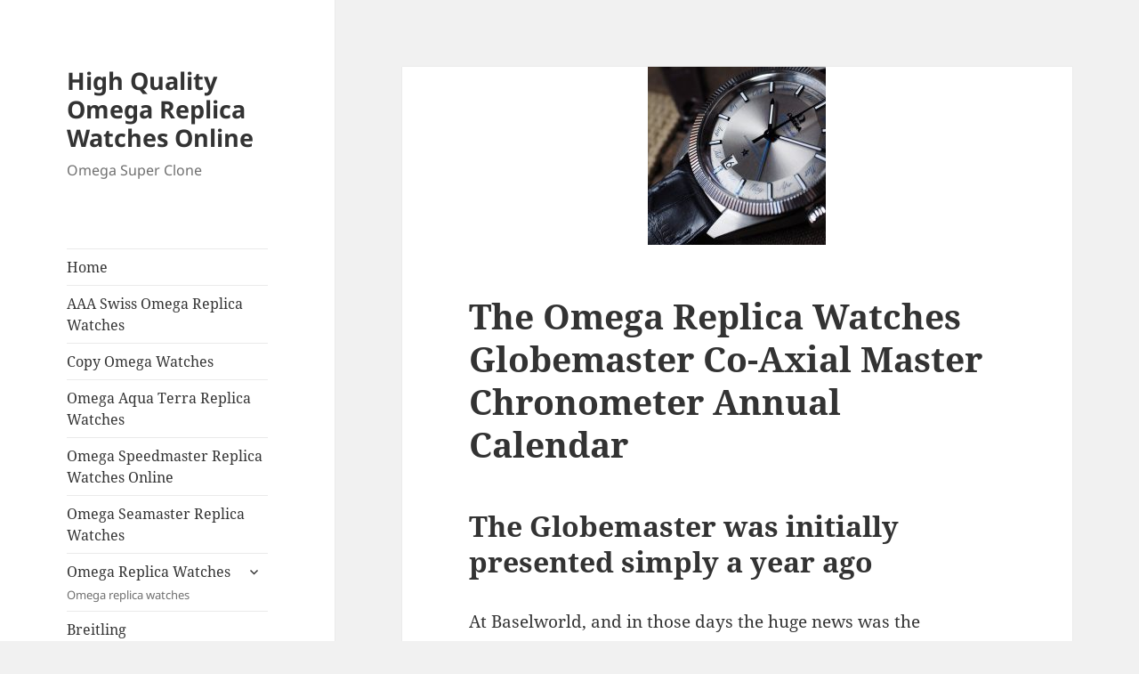

--- FILE ---
content_type: text/html; charset=UTF-8
request_url: https://www.omegaclone.com/the-omega-replica-watches-globemaster-co-axial-master-chronometer-annual-calendar/
body_size: 14351
content:
<!DOCTYPE html>
<html dir="ltr" lang="en-US" prefix="og: https://ogp.me/ns#" class="no-js">
<head>
	<meta charset="UTF-8">
	<meta name="viewport" content="width=device-width">
	<link rel="profile" href="https://gmpg.org/xfn/11">
	<link rel="pingback" href="https://www.omegaclone.com/xmlrpc.php">
	<script>(function(html){html.className = html.className.replace(/\bno-js\b/,'js')})(document.documentElement);</script>
<title>The Omega Replica Watches Globemaster Co-Axial Master Chronometer Annual Calendar | High Quality Omega Replica Watches Online</title>

		<!-- All in One SEO 4.7.1.1 - aioseo.com -->
		<meta name="description" content="The Globemaster was initially presented simply a year ago At Baselworld, and in those days the huge news was the development, and another kind of accreditation for execution that came not from the standard suspects at the COSC, but rather from the Swiss Federal Institute of Metrology METAS. The first Globemaster has a hour hand" />
		<meta name="robots" content="max-image-preview:large" />
		<meta name="keywords" content="omega speedmaster replica watches,omega speedmaster replica" />
		<link rel="canonical" href="https://www.omegaclone.com/the-omega-replica-watches-globemaster-co-axial-master-chronometer-annual-calendar/" />
		<meta name="generator" content="All in One SEO (AIOSEO) 4.7.1.1" />
		<meta property="og:locale" content="en_US" />
		<meta property="og:site_name" content="High Quality Omega Replica Watches Online | Omega Super Clone" />
		<meta property="og:type" content="article" />
		<meta property="og:title" content="The Omega Replica Watches Globemaster Co-Axial Master Chronometer Annual Calendar | High Quality Omega Replica Watches Online" />
		<meta property="og:description" content="The Globemaster was initially presented simply a year ago At Baselworld, and in those days the huge news was the development, and another kind of accreditation for execution that came not from the standard suspects at the COSC, but rather from the Swiss Federal Institute of Metrology METAS. The first Globemaster has a hour hand" />
		<meta property="og:url" content="https://www.omegaclone.com/the-omega-replica-watches-globemaster-co-axial-master-chronometer-annual-calendar/" />
		<meta property="article:published_time" content="2016-07-14T03:03:33+00:00" />
		<meta property="article:modified_time" content="2016-10-20T06:42:33+00:00" />
		<meta name="twitter:card" content="summary" />
		<meta name="twitter:title" content="The Omega Replica Watches Globemaster Co-Axial Master Chronometer Annual Calendar | High Quality Omega Replica Watches Online" />
		<meta name="twitter:description" content="The Globemaster was initially presented simply a year ago At Baselworld, and in those days the huge news was the development, and another kind of accreditation for execution that came not from the standard suspects at the COSC, but rather from the Swiss Federal Institute of Metrology METAS. The first Globemaster has a hour hand" />
		<meta name="google" content="nositelinkssearchbox" />
		<script type="application/ld+json" class="aioseo-schema">
			{"@context":"https:\/\/schema.org","@graph":[{"@type":"Article","@id":"https:\/\/www.omegaclone.com\/the-omega-replica-watches-globemaster-co-axial-master-chronometer-annual-calendar\/#article","name":"The Omega Replica Watches Globemaster Co-Axial Master Chronometer Annual Calendar | High Quality Omega Replica Watches Online","headline":"The Omega Replica Watches Globemaster Co-Axial Master Chronometer Annual Calendar","author":{"@id":"https:\/\/www.omegaclone.com\/author\/admin\/#author"},"publisher":{"@id":"https:\/\/www.omegaclone.com\/#organization"},"image":{"@type":"ImageObject","url":"https:\/\/www.omegaclone.com\/wp-content\/uploads\/2016\/07\/983.jpg","width":820,"height":547,"caption":"Cheap Omega Replica"},"datePublished":"2016-07-14T03:03:33+00:00","dateModified":"2016-10-20T06:42:33+00:00","inLanguage":"en-US","mainEntityOfPage":{"@id":"https:\/\/www.omegaclone.com\/the-omega-replica-watches-globemaster-co-axial-master-chronometer-annual-calendar\/#webpage"},"isPartOf":{"@id":"https:\/\/www.omegaclone.com\/the-omega-replica-watches-globemaster-co-axial-master-chronometer-annual-calendar\/#webpage"},"articleSection":"Omega Speedmaster Replica, Omega Speedmaster replica watches"},{"@type":"BreadcrumbList","@id":"https:\/\/www.omegaclone.com\/the-omega-replica-watches-globemaster-co-axial-master-chronometer-annual-calendar\/#breadcrumblist","itemListElement":[{"@type":"ListItem","@id":"https:\/\/www.omegaclone.com\/#listItem","position":1,"name":"Home","item":"https:\/\/www.omegaclone.com\/","nextItem":"https:\/\/www.omegaclone.com\/the-omega-replica-watches-globemaster-co-axial-master-chronometer-annual-calendar\/#listItem"},{"@type":"ListItem","@id":"https:\/\/www.omegaclone.com\/the-omega-replica-watches-globemaster-co-axial-master-chronometer-annual-calendar\/#listItem","position":2,"name":"The Omega Replica Watches Globemaster Co-Axial Master Chronometer Annual Calendar","previousItem":"https:\/\/www.omegaclone.com\/#listItem"}]},{"@type":"Organization","@id":"https:\/\/www.omegaclone.com\/#organization","name":"High Quality Omega Replica Watches Online","description":"Omega Super Clone","url":"https:\/\/www.omegaclone.com\/"},{"@type":"Person","@id":"https:\/\/www.omegaclone.com\/author\/admin\/#author","url":"https:\/\/www.omegaclone.com\/author\/admin\/","name":"admin","image":{"@type":"ImageObject","@id":"https:\/\/www.omegaclone.com\/the-omega-replica-watches-globemaster-co-axial-master-chronometer-annual-calendar\/#authorImage","url":"https:\/\/secure.gravatar.com\/avatar\/5d8af51b6c28dbb55b60d40c6a542c37?s=96&d=mm&r=g","width":96,"height":96,"caption":"admin"}},{"@type":"WebPage","@id":"https:\/\/www.omegaclone.com\/the-omega-replica-watches-globemaster-co-axial-master-chronometer-annual-calendar\/#webpage","url":"https:\/\/www.omegaclone.com\/the-omega-replica-watches-globemaster-co-axial-master-chronometer-annual-calendar\/","name":"The Omega Replica Watches Globemaster Co-Axial Master Chronometer Annual Calendar | High Quality Omega Replica Watches Online","description":"The Globemaster was initially presented simply a year ago At Baselworld, and in those days the huge news was the development, and another kind of accreditation for execution that came not from the standard suspects at the COSC, but rather from the Swiss Federal Institute of Metrology METAS. The first Globemaster has a hour hand","inLanguage":"en-US","isPartOf":{"@id":"https:\/\/www.omegaclone.com\/#website"},"breadcrumb":{"@id":"https:\/\/www.omegaclone.com\/the-omega-replica-watches-globemaster-co-axial-master-chronometer-annual-calendar\/#breadcrumblist"},"author":{"@id":"https:\/\/www.omegaclone.com\/author\/admin\/#author"},"creator":{"@id":"https:\/\/www.omegaclone.com\/author\/admin\/#author"},"image":{"@type":"ImageObject","url":"https:\/\/www.omegaclone.com\/wp-content\/uploads\/2016\/07\/983.jpg","@id":"https:\/\/www.omegaclone.com\/the-omega-replica-watches-globemaster-co-axial-master-chronometer-annual-calendar\/#mainImage","width":820,"height":547,"caption":"Cheap Omega Replica"},"primaryImageOfPage":{"@id":"https:\/\/www.omegaclone.com\/the-omega-replica-watches-globemaster-co-axial-master-chronometer-annual-calendar\/#mainImage"},"datePublished":"2016-07-14T03:03:33+00:00","dateModified":"2016-10-20T06:42:33+00:00"},{"@type":"WebSite","@id":"https:\/\/www.omegaclone.com\/#website","url":"https:\/\/www.omegaclone.com\/","name":"High Quality Omega Replica Watches Online","description":"Omega Super Clone","inLanguage":"en-US","publisher":{"@id":"https:\/\/www.omegaclone.com\/#organization"}}]}
		</script>
		<!-- All in One SEO -->

<link rel='dns-prefetch' href='//static.addtoany.com' />
<link rel="alternate" type="application/rss+xml" title="High Quality Omega Replica Watches Online &raquo; Feed" href="https://www.omegaclone.com/feed/" />
<link rel="alternate" type="application/rss+xml" title="High Quality Omega Replica Watches Online &raquo; Comments Feed" href="https://www.omegaclone.com/comments/feed/" />
<script>
window._wpemojiSettings = {"baseUrl":"https:\/\/s.w.org\/images\/core\/emoji\/15.0.3\/72x72\/","ext":".png","svgUrl":"https:\/\/s.w.org\/images\/core\/emoji\/15.0.3\/svg\/","svgExt":".svg","source":{"concatemoji":"https:\/\/www.omegaclone.com\/wp-includes\/js\/wp-emoji-release.min.js?ver=6.6.4"}};
/*! This file is auto-generated */
!function(i,n){var o,s,e;function c(e){try{var t={supportTests:e,timestamp:(new Date).valueOf()};sessionStorage.setItem(o,JSON.stringify(t))}catch(e){}}function p(e,t,n){e.clearRect(0,0,e.canvas.width,e.canvas.height),e.fillText(t,0,0);var t=new Uint32Array(e.getImageData(0,0,e.canvas.width,e.canvas.height).data),r=(e.clearRect(0,0,e.canvas.width,e.canvas.height),e.fillText(n,0,0),new Uint32Array(e.getImageData(0,0,e.canvas.width,e.canvas.height).data));return t.every(function(e,t){return e===r[t]})}function u(e,t,n){switch(t){case"flag":return n(e,"\ud83c\udff3\ufe0f\u200d\u26a7\ufe0f","\ud83c\udff3\ufe0f\u200b\u26a7\ufe0f")?!1:!n(e,"\ud83c\uddfa\ud83c\uddf3","\ud83c\uddfa\u200b\ud83c\uddf3")&&!n(e,"\ud83c\udff4\udb40\udc67\udb40\udc62\udb40\udc65\udb40\udc6e\udb40\udc67\udb40\udc7f","\ud83c\udff4\u200b\udb40\udc67\u200b\udb40\udc62\u200b\udb40\udc65\u200b\udb40\udc6e\u200b\udb40\udc67\u200b\udb40\udc7f");case"emoji":return!n(e,"\ud83d\udc26\u200d\u2b1b","\ud83d\udc26\u200b\u2b1b")}return!1}function f(e,t,n){var r="undefined"!=typeof WorkerGlobalScope&&self instanceof WorkerGlobalScope?new OffscreenCanvas(300,150):i.createElement("canvas"),a=r.getContext("2d",{willReadFrequently:!0}),o=(a.textBaseline="top",a.font="600 32px Arial",{});return e.forEach(function(e){o[e]=t(a,e,n)}),o}function t(e){var t=i.createElement("script");t.src=e,t.defer=!0,i.head.appendChild(t)}"undefined"!=typeof Promise&&(o="wpEmojiSettingsSupports",s=["flag","emoji"],n.supports={everything:!0,everythingExceptFlag:!0},e=new Promise(function(e){i.addEventListener("DOMContentLoaded",e,{once:!0})}),new Promise(function(t){var n=function(){try{var e=JSON.parse(sessionStorage.getItem(o));if("object"==typeof e&&"number"==typeof e.timestamp&&(new Date).valueOf()<e.timestamp+604800&&"object"==typeof e.supportTests)return e.supportTests}catch(e){}return null}();if(!n){if("undefined"!=typeof Worker&&"undefined"!=typeof OffscreenCanvas&&"undefined"!=typeof URL&&URL.createObjectURL&&"undefined"!=typeof Blob)try{var e="postMessage("+f.toString()+"("+[JSON.stringify(s),u.toString(),p.toString()].join(",")+"));",r=new Blob([e],{type:"text/javascript"}),a=new Worker(URL.createObjectURL(r),{name:"wpTestEmojiSupports"});return void(a.onmessage=function(e){c(n=e.data),a.terminate(),t(n)})}catch(e){}c(n=f(s,u,p))}t(n)}).then(function(e){for(var t in e)n.supports[t]=e[t],n.supports.everything=n.supports.everything&&n.supports[t],"flag"!==t&&(n.supports.everythingExceptFlag=n.supports.everythingExceptFlag&&n.supports[t]);n.supports.everythingExceptFlag=n.supports.everythingExceptFlag&&!n.supports.flag,n.DOMReady=!1,n.readyCallback=function(){n.DOMReady=!0}}).then(function(){return e}).then(function(){var e;n.supports.everything||(n.readyCallback(),(e=n.source||{}).concatemoji?t(e.concatemoji):e.wpemoji&&e.twemoji&&(t(e.twemoji),t(e.wpemoji)))}))}((window,document),window._wpemojiSettings);
</script>
<style id='wp-emoji-styles-inline-css'>

	img.wp-smiley, img.emoji {
		display: inline !important;
		border: none !important;
		box-shadow: none !important;
		height: 1em !important;
		width: 1em !important;
		margin: 0 0.07em !important;
		vertical-align: -0.1em !important;
		background: none !important;
		padding: 0 !important;
	}
</style>
<link rel='stylesheet' id='wp-block-library-css' href='https://www.omegaclone.com/wp-includes/css/dist/block-library/style.min.css?ver=6.6.4' media='all' />
<style id='wp-block-library-theme-inline-css'>
.wp-block-audio :where(figcaption){color:#555;font-size:13px;text-align:center}.is-dark-theme .wp-block-audio :where(figcaption){color:#ffffffa6}.wp-block-audio{margin:0 0 1em}.wp-block-code{border:1px solid #ccc;border-radius:4px;font-family:Menlo,Consolas,monaco,monospace;padding:.8em 1em}.wp-block-embed :where(figcaption){color:#555;font-size:13px;text-align:center}.is-dark-theme .wp-block-embed :where(figcaption){color:#ffffffa6}.wp-block-embed{margin:0 0 1em}.blocks-gallery-caption{color:#555;font-size:13px;text-align:center}.is-dark-theme .blocks-gallery-caption{color:#ffffffa6}:root :where(.wp-block-image figcaption){color:#555;font-size:13px;text-align:center}.is-dark-theme :root :where(.wp-block-image figcaption){color:#ffffffa6}.wp-block-image{margin:0 0 1em}.wp-block-pullquote{border-bottom:4px solid;border-top:4px solid;color:currentColor;margin-bottom:1.75em}.wp-block-pullquote cite,.wp-block-pullquote footer,.wp-block-pullquote__citation{color:currentColor;font-size:.8125em;font-style:normal;text-transform:uppercase}.wp-block-quote{border-left:.25em solid;margin:0 0 1.75em;padding-left:1em}.wp-block-quote cite,.wp-block-quote footer{color:currentColor;font-size:.8125em;font-style:normal;position:relative}.wp-block-quote.has-text-align-right{border-left:none;border-right:.25em solid;padding-left:0;padding-right:1em}.wp-block-quote.has-text-align-center{border:none;padding-left:0}.wp-block-quote.is-large,.wp-block-quote.is-style-large,.wp-block-quote.is-style-plain{border:none}.wp-block-search .wp-block-search__label{font-weight:700}.wp-block-search__button{border:1px solid #ccc;padding:.375em .625em}:where(.wp-block-group.has-background){padding:1.25em 2.375em}.wp-block-separator.has-css-opacity{opacity:.4}.wp-block-separator{border:none;border-bottom:2px solid;margin-left:auto;margin-right:auto}.wp-block-separator.has-alpha-channel-opacity{opacity:1}.wp-block-separator:not(.is-style-wide):not(.is-style-dots){width:100px}.wp-block-separator.has-background:not(.is-style-dots){border-bottom:none;height:1px}.wp-block-separator.has-background:not(.is-style-wide):not(.is-style-dots){height:2px}.wp-block-table{margin:0 0 1em}.wp-block-table td,.wp-block-table th{word-break:normal}.wp-block-table :where(figcaption){color:#555;font-size:13px;text-align:center}.is-dark-theme .wp-block-table :where(figcaption){color:#ffffffa6}.wp-block-video :where(figcaption){color:#555;font-size:13px;text-align:center}.is-dark-theme .wp-block-video :where(figcaption){color:#ffffffa6}.wp-block-video{margin:0 0 1em}:root :where(.wp-block-template-part.has-background){margin-bottom:0;margin-top:0;padding:1.25em 2.375em}
</style>
<style id='classic-theme-styles-inline-css'>
/*! This file is auto-generated */
.wp-block-button__link{color:#fff;background-color:#32373c;border-radius:9999px;box-shadow:none;text-decoration:none;padding:calc(.667em + 2px) calc(1.333em + 2px);font-size:1.125em}.wp-block-file__button{background:#32373c;color:#fff;text-decoration:none}
</style>
<style id='global-styles-inline-css'>
:root{--wp--preset--aspect-ratio--square: 1;--wp--preset--aspect-ratio--4-3: 4/3;--wp--preset--aspect-ratio--3-4: 3/4;--wp--preset--aspect-ratio--3-2: 3/2;--wp--preset--aspect-ratio--2-3: 2/3;--wp--preset--aspect-ratio--16-9: 16/9;--wp--preset--aspect-ratio--9-16: 9/16;--wp--preset--color--black: #000000;--wp--preset--color--cyan-bluish-gray: #abb8c3;--wp--preset--color--white: #fff;--wp--preset--color--pale-pink: #f78da7;--wp--preset--color--vivid-red: #cf2e2e;--wp--preset--color--luminous-vivid-orange: #ff6900;--wp--preset--color--luminous-vivid-amber: #fcb900;--wp--preset--color--light-green-cyan: #7bdcb5;--wp--preset--color--vivid-green-cyan: #00d084;--wp--preset--color--pale-cyan-blue: #8ed1fc;--wp--preset--color--vivid-cyan-blue: #0693e3;--wp--preset--color--vivid-purple: #9b51e0;--wp--preset--color--dark-gray: #111;--wp--preset--color--light-gray: #f1f1f1;--wp--preset--color--yellow: #f4ca16;--wp--preset--color--dark-brown: #352712;--wp--preset--color--medium-pink: #e53b51;--wp--preset--color--light-pink: #ffe5d1;--wp--preset--color--dark-purple: #2e2256;--wp--preset--color--purple: #674970;--wp--preset--color--blue-gray: #22313f;--wp--preset--color--bright-blue: #55c3dc;--wp--preset--color--light-blue: #e9f2f9;--wp--preset--gradient--vivid-cyan-blue-to-vivid-purple: linear-gradient(135deg,rgba(6,147,227,1) 0%,rgb(155,81,224) 100%);--wp--preset--gradient--light-green-cyan-to-vivid-green-cyan: linear-gradient(135deg,rgb(122,220,180) 0%,rgb(0,208,130) 100%);--wp--preset--gradient--luminous-vivid-amber-to-luminous-vivid-orange: linear-gradient(135deg,rgba(252,185,0,1) 0%,rgba(255,105,0,1) 100%);--wp--preset--gradient--luminous-vivid-orange-to-vivid-red: linear-gradient(135deg,rgba(255,105,0,1) 0%,rgb(207,46,46) 100%);--wp--preset--gradient--very-light-gray-to-cyan-bluish-gray: linear-gradient(135deg,rgb(238,238,238) 0%,rgb(169,184,195) 100%);--wp--preset--gradient--cool-to-warm-spectrum: linear-gradient(135deg,rgb(74,234,220) 0%,rgb(151,120,209) 20%,rgb(207,42,186) 40%,rgb(238,44,130) 60%,rgb(251,105,98) 80%,rgb(254,248,76) 100%);--wp--preset--gradient--blush-light-purple: linear-gradient(135deg,rgb(255,206,236) 0%,rgb(152,150,240) 100%);--wp--preset--gradient--blush-bordeaux: linear-gradient(135deg,rgb(254,205,165) 0%,rgb(254,45,45) 50%,rgb(107,0,62) 100%);--wp--preset--gradient--luminous-dusk: linear-gradient(135deg,rgb(255,203,112) 0%,rgb(199,81,192) 50%,rgb(65,88,208) 100%);--wp--preset--gradient--pale-ocean: linear-gradient(135deg,rgb(255,245,203) 0%,rgb(182,227,212) 50%,rgb(51,167,181) 100%);--wp--preset--gradient--electric-grass: linear-gradient(135deg,rgb(202,248,128) 0%,rgb(113,206,126) 100%);--wp--preset--gradient--midnight: linear-gradient(135deg,rgb(2,3,129) 0%,rgb(40,116,252) 100%);--wp--preset--gradient--dark-gray-gradient-gradient: linear-gradient(90deg, rgba(17,17,17,1) 0%, rgba(42,42,42,1) 100%);--wp--preset--gradient--light-gray-gradient: linear-gradient(90deg, rgba(241,241,241,1) 0%, rgba(215,215,215,1) 100%);--wp--preset--gradient--white-gradient: linear-gradient(90deg, rgba(255,255,255,1) 0%, rgba(230,230,230,1) 100%);--wp--preset--gradient--yellow-gradient: linear-gradient(90deg, rgba(244,202,22,1) 0%, rgba(205,168,10,1) 100%);--wp--preset--gradient--dark-brown-gradient: linear-gradient(90deg, rgba(53,39,18,1) 0%, rgba(91,67,31,1) 100%);--wp--preset--gradient--medium-pink-gradient: linear-gradient(90deg, rgba(229,59,81,1) 0%, rgba(209,28,51,1) 100%);--wp--preset--gradient--light-pink-gradient: linear-gradient(90deg, rgba(255,229,209,1) 0%, rgba(255,200,158,1) 100%);--wp--preset--gradient--dark-purple-gradient: linear-gradient(90deg, rgba(46,34,86,1) 0%, rgba(66,48,123,1) 100%);--wp--preset--gradient--purple-gradient: linear-gradient(90deg, rgba(103,73,112,1) 0%, rgba(131,93,143,1) 100%);--wp--preset--gradient--blue-gray-gradient: linear-gradient(90deg, rgba(34,49,63,1) 0%, rgba(52,75,96,1) 100%);--wp--preset--gradient--bright-blue-gradient: linear-gradient(90deg, rgba(85,195,220,1) 0%, rgba(43,180,211,1) 100%);--wp--preset--gradient--light-blue-gradient: linear-gradient(90deg, rgba(233,242,249,1) 0%, rgba(193,218,238,1) 100%);--wp--preset--font-size--small: 13px;--wp--preset--font-size--medium: 20px;--wp--preset--font-size--large: 36px;--wp--preset--font-size--x-large: 42px;--wp--preset--spacing--20: 0.44rem;--wp--preset--spacing--30: 0.67rem;--wp--preset--spacing--40: 1rem;--wp--preset--spacing--50: 1.5rem;--wp--preset--spacing--60: 2.25rem;--wp--preset--spacing--70: 3.38rem;--wp--preset--spacing--80: 5.06rem;--wp--preset--shadow--natural: 6px 6px 9px rgba(0, 0, 0, 0.2);--wp--preset--shadow--deep: 12px 12px 50px rgba(0, 0, 0, 0.4);--wp--preset--shadow--sharp: 6px 6px 0px rgba(0, 0, 0, 0.2);--wp--preset--shadow--outlined: 6px 6px 0px -3px rgba(255, 255, 255, 1), 6px 6px rgba(0, 0, 0, 1);--wp--preset--shadow--crisp: 6px 6px 0px rgba(0, 0, 0, 1);}:where(.is-layout-flex){gap: 0.5em;}:where(.is-layout-grid){gap: 0.5em;}body .is-layout-flex{display: flex;}.is-layout-flex{flex-wrap: wrap;align-items: center;}.is-layout-flex > :is(*, div){margin: 0;}body .is-layout-grid{display: grid;}.is-layout-grid > :is(*, div){margin: 0;}:where(.wp-block-columns.is-layout-flex){gap: 2em;}:where(.wp-block-columns.is-layout-grid){gap: 2em;}:where(.wp-block-post-template.is-layout-flex){gap: 1.25em;}:where(.wp-block-post-template.is-layout-grid){gap: 1.25em;}.has-black-color{color: var(--wp--preset--color--black) !important;}.has-cyan-bluish-gray-color{color: var(--wp--preset--color--cyan-bluish-gray) !important;}.has-white-color{color: var(--wp--preset--color--white) !important;}.has-pale-pink-color{color: var(--wp--preset--color--pale-pink) !important;}.has-vivid-red-color{color: var(--wp--preset--color--vivid-red) !important;}.has-luminous-vivid-orange-color{color: var(--wp--preset--color--luminous-vivid-orange) !important;}.has-luminous-vivid-amber-color{color: var(--wp--preset--color--luminous-vivid-amber) !important;}.has-light-green-cyan-color{color: var(--wp--preset--color--light-green-cyan) !important;}.has-vivid-green-cyan-color{color: var(--wp--preset--color--vivid-green-cyan) !important;}.has-pale-cyan-blue-color{color: var(--wp--preset--color--pale-cyan-blue) !important;}.has-vivid-cyan-blue-color{color: var(--wp--preset--color--vivid-cyan-blue) !important;}.has-vivid-purple-color{color: var(--wp--preset--color--vivid-purple) !important;}.has-black-background-color{background-color: var(--wp--preset--color--black) !important;}.has-cyan-bluish-gray-background-color{background-color: var(--wp--preset--color--cyan-bluish-gray) !important;}.has-white-background-color{background-color: var(--wp--preset--color--white) !important;}.has-pale-pink-background-color{background-color: var(--wp--preset--color--pale-pink) !important;}.has-vivid-red-background-color{background-color: var(--wp--preset--color--vivid-red) !important;}.has-luminous-vivid-orange-background-color{background-color: var(--wp--preset--color--luminous-vivid-orange) !important;}.has-luminous-vivid-amber-background-color{background-color: var(--wp--preset--color--luminous-vivid-amber) !important;}.has-light-green-cyan-background-color{background-color: var(--wp--preset--color--light-green-cyan) !important;}.has-vivid-green-cyan-background-color{background-color: var(--wp--preset--color--vivid-green-cyan) !important;}.has-pale-cyan-blue-background-color{background-color: var(--wp--preset--color--pale-cyan-blue) !important;}.has-vivid-cyan-blue-background-color{background-color: var(--wp--preset--color--vivid-cyan-blue) !important;}.has-vivid-purple-background-color{background-color: var(--wp--preset--color--vivid-purple) !important;}.has-black-border-color{border-color: var(--wp--preset--color--black) !important;}.has-cyan-bluish-gray-border-color{border-color: var(--wp--preset--color--cyan-bluish-gray) !important;}.has-white-border-color{border-color: var(--wp--preset--color--white) !important;}.has-pale-pink-border-color{border-color: var(--wp--preset--color--pale-pink) !important;}.has-vivid-red-border-color{border-color: var(--wp--preset--color--vivid-red) !important;}.has-luminous-vivid-orange-border-color{border-color: var(--wp--preset--color--luminous-vivid-orange) !important;}.has-luminous-vivid-amber-border-color{border-color: var(--wp--preset--color--luminous-vivid-amber) !important;}.has-light-green-cyan-border-color{border-color: var(--wp--preset--color--light-green-cyan) !important;}.has-vivid-green-cyan-border-color{border-color: var(--wp--preset--color--vivid-green-cyan) !important;}.has-pale-cyan-blue-border-color{border-color: var(--wp--preset--color--pale-cyan-blue) !important;}.has-vivid-cyan-blue-border-color{border-color: var(--wp--preset--color--vivid-cyan-blue) !important;}.has-vivid-purple-border-color{border-color: var(--wp--preset--color--vivid-purple) !important;}.has-vivid-cyan-blue-to-vivid-purple-gradient-background{background: var(--wp--preset--gradient--vivid-cyan-blue-to-vivid-purple) !important;}.has-light-green-cyan-to-vivid-green-cyan-gradient-background{background: var(--wp--preset--gradient--light-green-cyan-to-vivid-green-cyan) !important;}.has-luminous-vivid-amber-to-luminous-vivid-orange-gradient-background{background: var(--wp--preset--gradient--luminous-vivid-amber-to-luminous-vivid-orange) !important;}.has-luminous-vivid-orange-to-vivid-red-gradient-background{background: var(--wp--preset--gradient--luminous-vivid-orange-to-vivid-red) !important;}.has-very-light-gray-to-cyan-bluish-gray-gradient-background{background: var(--wp--preset--gradient--very-light-gray-to-cyan-bluish-gray) !important;}.has-cool-to-warm-spectrum-gradient-background{background: var(--wp--preset--gradient--cool-to-warm-spectrum) !important;}.has-blush-light-purple-gradient-background{background: var(--wp--preset--gradient--blush-light-purple) !important;}.has-blush-bordeaux-gradient-background{background: var(--wp--preset--gradient--blush-bordeaux) !important;}.has-luminous-dusk-gradient-background{background: var(--wp--preset--gradient--luminous-dusk) !important;}.has-pale-ocean-gradient-background{background: var(--wp--preset--gradient--pale-ocean) !important;}.has-electric-grass-gradient-background{background: var(--wp--preset--gradient--electric-grass) !important;}.has-midnight-gradient-background{background: var(--wp--preset--gradient--midnight) !important;}.has-small-font-size{font-size: var(--wp--preset--font-size--small) !important;}.has-medium-font-size{font-size: var(--wp--preset--font-size--medium) !important;}.has-large-font-size{font-size: var(--wp--preset--font-size--large) !important;}.has-x-large-font-size{font-size: var(--wp--preset--font-size--x-large) !important;}
:where(.wp-block-post-template.is-layout-flex){gap: 1.25em;}:where(.wp-block-post-template.is-layout-grid){gap: 1.25em;}
:where(.wp-block-columns.is-layout-flex){gap: 2em;}:where(.wp-block-columns.is-layout-grid){gap: 2em;}
:root :where(.wp-block-pullquote){font-size: 1.5em;line-height: 1.6;}
</style>
<link rel='stylesheet' id='twentyfifteen-fonts-css' href='https://www.omegaclone.com/wp-content/themes/twentyfifteen/assets/fonts/noto-sans-plus-noto-serif-plus-inconsolata.css?ver=20230328' media='all' />
<link rel='stylesheet' id='genericons-css' href='https://www.omegaclone.com/wp-content/themes/twentyfifteen/genericons/genericons.css?ver=20201026' media='all' />
<link rel='stylesheet' id='twentyfifteen-style-css' href='https://www.omegaclone.com/wp-content/themes/twentyfifteen/style.css?ver=20240716' media='all' />
<style id='twentyfifteen-style-inline-css'>

			.post-navigation .nav-previous { background-image: url(https://www.omegaclone.com/wp-content/uploads/2016/07/957-200x200.jpg); }
			.post-navigation .nav-previous .post-title, .post-navigation .nav-previous a:hover .post-title, .post-navigation .nav-previous .meta-nav { color: #fff; }
			.post-navigation .nav-previous a:before { background-color: rgba(0, 0, 0, 0.4); }
		
</style>
<link rel='stylesheet' id='twentyfifteen-block-style-css' href='https://www.omegaclone.com/wp-content/themes/twentyfifteen/css/blocks.css?ver=20240609' media='all' />
<link rel='stylesheet' id='addtoany-css' href='https://www.omegaclone.com/wp-content/plugins/add-to-any/addtoany.min.css?ver=1.16' media='all' />
<script id="addtoany-core-js-before">
window.a2a_config=window.a2a_config||{};a2a_config.callbacks=[];a2a_config.overlays=[];a2a_config.templates={};
</script>
<script defer src="https://static.addtoany.com/menu/page.js" id="addtoany-core-js"></script>
<script src="https://www.omegaclone.com/wp-includes/js/jquery/jquery.min.js?ver=3.7.1" id="jquery-core-js"></script>
<script src="https://www.omegaclone.com/wp-includes/js/jquery/jquery-migrate.min.js?ver=3.4.1" id="jquery-migrate-js"></script>
<script defer src="https://www.omegaclone.com/wp-content/plugins/add-to-any/addtoany.min.js?ver=1.1" id="addtoany-jquery-js"></script>
<script id="twentyfifteen-script-js-extra">
var screenReaderText = {"expand":"<span class=\"screen-reader-text\">expand child menu<\/span>","collapse":"<span class=\"screen-reader-text\">collapse child menu<\/span>"};
</script>
<script src="https://www.omegaclone.com/wp-content/themes/twentyfifteen/js/functions.js?ver=20221101" id="twentyfifteen-script-js" defer data-wp-strategy="defer"></script>
<link rel="https://api.w.org/" href="https://www.omegaclone.com/wp-json/" /><link rel="alternate" title="JSON" type="application/json" href="https://www.omegaclone.com/wp-json/wp/v2/posts/453" /><link rel="EditURI" type="application/rsd+xml" title="RSD" href="https://www.omegaclone.com/xmlrpc.php?rsd" />
<meta name="generator" content="WordPress 6.6.4" />
<link rel='shortlink' href='https://www.omegaclone.com/?p=453' />
<link rel="alternate" title="oEmbed (JSON)" type="application/json+oembed" href="https://www.omegaclone.com/wp-json/oembed/1.0/embed?url=https%3A%2F%2Fwww.omegaclone.com%2Fthe-omega-replica-watches-globemaster-co-axial-master-chronometer-annual-calendar%2F" />
<link rel="alternate" title="oEmbed (XML)" type="text/xml+oembed" href="https://www.omegaclone.com/wp-json/oembed/1.0/embed?url=https%3A%2F%2Fwww.omegaclone.com%2Fthe-omega-replica-watches-globemaster-co-axial-master-chronometer-annual-calendar%2F&#038;format=xml" />
</head>

<body class="post-template-default single single-post postid-453 single-format-standard wp-embed-responsive">
<div id="page" class="hfeed site">
	<a class="skip-link screen-reader-text" href="#content">
		Skip to content	</a>

	<div id="sidebar" class="sidebar">
		<header id="masthead" class="site-header">
			<div class="site-branding">
										<p class="site-title"><a href="https://www.omegaclone.com/" rel="home">High Quality Omega Replica Watches Online</a></p>
												<p class="site-description">Omega Super Clone</p>
										<button class="secondary-toggle">Menu and widgets</button>
			</div><!-- .site-branding -->
		</header><!-- .site-header -->

			<div id="secondary" class="secondary">

					<nav id="site-navigation" class="main-navigation">
				<div class="menu-1-container"><ul id="menu-1" class="nav-menu"><li id="menu-item-344" class="menu-item menu-item-type-custom menu-item-object-custom menu-item-home menu-item-344"><a href="https://www.omegaclone.com/">Home</a></li>
<li id="menu-item-1654" class="menu-item menu-item-type-post_type menu-item-object-post menu-item-1654"><a href="https://www.omegaclone.com/aaa-swiss-omega-replica-watches/">AAA Swiss Omega Replica Watches</a></li>
<li id="menu-item-1658" class="menu-item menu-item-type-post_type menu-item-object-post menu-item-1658"><a href="https://www.omegaclone.com/copy-omega-watches/">Copy Omega Watches</a></li>
<li id="menu-item-1661" class="menu-item menu-item-type-post_type menu-item-object-post menu-item-1661"><a href="https://www.omegaclone.com/omega-aqua-terra-replica-watches/">Omega Aqua Terra Replica Watches</a></li>
<li id="menu-item-1662" class="menu-item menu-item-type-post_type menu-item-object-post menu-item-1662"><a href="https://www.omegaclone.com/omega-speedmaster-replica-watches-online/">Omega Speedmaster Replica Watches Online</a></li>
<li id="menu-item-1663" class="menu-item menu-item-type-post_type menu-item-object-post menu-item-1663"><a href="https://www.omegaclone.com/omega-seamaster-replica-watches/">Omega Seamaster Replica Watches</a></li>
<li id="menu-item-1534" class="menu-item menu-item-type-taxonomy menu-item-object-category menu-item-has-children menu-item-1534"><a href="https://www.omegaclone.com/omega-replica-watches/">Omega Replica Watches<div class="menu-item-description">Omega replica watches</div></a>
<ul class="sub-menu">
	<li id="menu-item-861" class="menu-item menu-item-type-taxonomy menu-item-object-category menu-item-861"><a href="https://www.omegaclone.com/omega-aqua-terra/">Aqua Terra</a></li>
	<li id="menu-item-355" class="menu-item menu-item-type-taxonomy menu-item-object-category menu-item-355"><a href="https://www.omegaclone.com/omega-constellation-replica-watches/">Constellation<div class="menu-item-description">Omega Constellation replica watches</div></a></li>
	<li id="menu-item-356" class="menu-item menu-item-type-taxonomy menu-item-object-category menu-item-356"><a href="https://www.omegaclone.com/omega-de-ville-replica/">Deville<div class="menu-item-description">Omega Deville replica watches</div></a></li>
	<li id="menu-item-862" class="menu-item menu-item-type-taxonomy menu-item-object-category menu-item-862"><a href="https://www.omegaclone.com/omega-planet-ocean/">Planet Ocean</a></li>
	<li id="menu-item-357" class="menu-item menu-item-type-taxonomy menu-item-object-category menu-item-357"><a href="https://www.omegaclone.com/omega-seamaster-replica-watches-cat/">Seamaster<div class="menu-item-description">Omega Seamaster replica watches</div></a></li>
	<li id="menu-item-358" class="menu-item menu-item-type-taxonomy menu-item-object-category current-post-ancestor current-menu-parent current-post-parent menu-item-358"><a href="https://www.omegaclone.com/omega-speedmaster-replica-watches/">Speedmaster<div class="menu-item-description">Omega Speedmaster replica watches</div></a></li>
	<li id="menu-item-1535" class="menu-item menu-item-type-taxonomy menu-item-object-category menu-item-1535"><a href="https://www.omegaclone.com/omega-tresor-replica/">Trésor Replica</a></li>
</ul>
</li>
<li id="menu-item-1528" class="menu-item menu-item-type-taxonomy menu-item-object-category menu-item-1528"><a href="https://www.omegaclone.com/breitling-replica-watches/">Breitling<div class="menu-item-description">Breitling replica watches</div></a></li>
<li id="menu-item-1530" class="menu-item menu-item-type-taxonomy menu-item-object-category menu-item-1530"><a href="https://www.omegaclone.com/cartier-replica-watches/">Cartier<div class="menu-item-description">Cartier replica watches</div></a></li>
<li id="menu-item-1538" class="menu-item menu-item-type-taxonomy menu-item-object-category menu-item-1538"><a href="https://www.omegaclone.com/rolex/">Rolex<div class="menu-item-description">Rolex replica watches</div></a></li>
<li id="menu-item-1531" class="menu-item menu-item-type-taxonomy menu-item-object-category menu-item-has-children menu-item-1531"><a href="https://www.omegaclone.com/hublot-replica-watches/">Hublot<div class="menu-item-description">Hublot replica watches</div></a>
<ul class="sub-menu">
	<li id="menu-item-1532" class="menu-item menu-item-type-taxonomy menu-item-object-category menu-item-1532"><a href="https://www.omegaclone.com/hublot-big-bang-replica/">Hublot Big Bang Replica</a></li>
</ul>
</li>
<li id="menu-item-1533" class="menu-item menu-item-type-taxonomy menu-item-object-category menu-item-1533"><a href="https://www.omegaclone.com/iwc-replica-watches/">IWC<div class="menu-item-description">IWC replica watches</div></a></li>
<li id="menu-item-1536" class="menu-item menu-item-type-taxonomy menu-item-object-category menu-item-has-children menu-item-1536"><a href="https://www.omegaclone.com/patek-philippe/">Patek Philippe<div class="menu-item-description">Patek Philippe replica watches</div></a>
<ul class="sub-menu">
	<li id="menu-item-1537" class="menu-item menu-item-type-taxonomy menu-item-object-category menu-item-1537"><a href="https://www.omegaclone.com/patek-philippe-aquanaut-replica/">Patek Philippe Aquanaut Replica</a></li>
</ul>
</li>
<li id="menu-item-1539" class="menu-item menu-item-type-taxonomy menu-item-object-category menu-item-1539"><a href="https://www.omegaclone.com/tag-heuer-replica-watches/">Tag Heuer<div class="menu-item-description">Tag Heuer replica watches</div></a></li>
<li id="menu-item-1561" class="menu-item menu-item-type-post_type menu-item-object-page menu-item-1561"><a href="https://www.omegaclone.com/about-us/">About us</a></li>
<li id="menu-item-1563" class="menu-item menu-item-type-post_type menu-item-object-page menu-item-1563"><a href="https://www.omegaclone.com/contact-us/">Contact us</a></li>
<li id="menu-item-1690" class="menu-item menu-item-type-post_type menu-item-object-page menu-item-1690"><a href="https://www.omegaclone.com/404-error-page/">404 Error, content does not exist anymore</a></li>
<li id="menu-item-1702" class="menu-item menu-item-type-custom menu-item-object-custom menu-item-1702"><a href="https://www.omegaclone.com/sitemap.xml">Sitemap</a></li>
</ul></div>			</nav><!-- .main-navigation -->
		
		
					<div id="widget-area" class="widget-area" role="complementary">
				<aside id="a2a_share_save_widget-2" class="widget widget_a2a_share_save_widget"><div class="a2a_kit a2a_kit_size_32 addtoany_list"><a class="a2a_button_facebook" href="https://www.addtoany.com/add_to/facebook?linkurl=https%3A%2F%2Fwww.omegaclone.com%2Fthe-omega-replica-watches-globemaster-co-axial-master-chronometer-annual-calendar%2F&amp;linkname=The%20Omega%20Replica%20Watches%20Globemaster%20Co-Axial%20Master%20Chronometer%20Annual%20Calendar%20%7C%20High%20Quality%20Omega%20Replica%20Watches%20Online" title="Facebook" rel="nofollow noopener" target="_blank"></a><a class="a2a_button_mastodon" href="https://www.addtoany.com/add_to/mastodon?linkurl=https%3A%2F%2Fwww.omegaclone.com%2Fthe-omega-replica-watches-globemaster-co-axial-master-chronometer-annual-calendar%2F&amp;linkname=The%20Omega%20Replica%20Watches%20Globemaster%20Co-Axial%20Master%20Chronometer%20Annual%20Calendar%20%7C%20High%20Quality%20Omega%20Replica%20Watches%20Online" title="Mastodon" rel="nofollow noopener" target="_blank"></a><a class="a2a_button_email" href="https://www.addtoany.com/add_to/email?linkurl=https%3A%2F%2Fwww.omegaclone.com%2Fthe-omega-replica-watches-globemaster-co-axial-master-chronometer-annual-calendar%2F&amp;linkname=The%20Omega%20Replica%20Watches%20Globemaster%20Co-Axial%20Master%20Chronometer%20Annual%20Calendar%20%7C%20High%20Quality%20Omega%20Replica%20Watches%20Online" title="Email" rel="nofollow noopener" target="_blank"></a><a class="a2a_dd addtoany_share_save addtoany_share" href="https://www.addtoany.com/share"></a></div></aside><aside id="calendar-2" class="widget widget_calendar"><div id="calendar_wrap" class="calendar_wrap"><table id="wp-calendar" class="wp-calendar-table">
	<caption>January 2026</caption>
	<thead>
	<tr>
		<th scope="col" title="Monday">M</th>
		<th scope="col" title="Tuesday">T</th>
		<th scope="col" title="Wednesday">W</th>
		<th scope="col" title="Thursday">T</th>
		<th scope="col" title="Friday">F</th>
		<th scope="col" title="Saturday">S</th>
		<th scope="col" title="Sunday">S</th>
	</tr>
	</thead>
	<tbody>
	<tr>
		<td colspan="3" class="pad">&nbsp;</td><td>1</td><td>2</td><td>3</td><td>4</td>
	</tr>
	<tr>
		<td>5</td><td>6</td><td>7</td><td>8</td><td>9</td><td>10</td><td>11</td>
	</tr>
	<tr>
		<td>12</td><td>13</td><td>14</td><td>15</td><td>16</td><td>17</td><td>18</td>
	</tr>
	<tr>
		<td>19</td><td>20</td><td>21</td><td>22</td><td>23</td><td>24</td><td>25</td>
	</tr>
	<tr>
		<td>26</td><td>27</td><td><a href="https://www.omegaclone.com/2026/01/28/" aria-label="Posts published on January 28, 2026">28</a></td><td>29</td><td id="today">30</td><td>31</td>
		<td class="pad" colspan="1">&nbsp;</td>
	</tr>
	</tbody>
	</table><nav aria-label="Previous and next months" class="wp-calendar-nav">
		<span class="wp-calendar-nav-prev"><a href="https://www.omegaclone.com/2025/11/">&laquo; Nov</a></span>
		<span class="pad">&nbsp;</span>
		<span class="wp-calendar-nav-next">&nbsp;</span>
	</nav></div></aside>
		<aside id="recent-posts-2" class="widget widget_recent_entries">
		<h2 class="widget-title">Recent Posts</h2><nav aria-label="Recent Posts">
		<ul>
											<li>
					<a href="https://www.omegaclone.com/buy-now-high-quality-omega-seamaster-replica-watches-for-the-best-price/">Buy now High-Quality Omega Seamaster replica watches for the best price</a>
									</li>
											<li>
					<a href="https://www.omegaclone.com/dive-into-the-world-of-omega-seamaster-watches/">Dive into the World of Omega Seamaster Watches</a>
									</li>
											<li>
					<a href="https://www.omegaclone.com/you-can-get-the-best-omega-watches-at-a-cheaper-price/">You Can Get The Best Omega Watches At A Cheaper Price</a>
									</li>
											<li>
					<a href="https://www.omegaclone.com/omega-speedmaster-watches-a-timeless-icon-in-horology/">Omega Speedmaster Watches: A Timeless Icon in Horology</a>
									</li>
											<li>
					<a href="https://www.omegaclone.com/the-timeless-allure-of-omega-speedmaster-watches/">The Timeless Allure of Omega Speedmaster Watches</a>
									</li>
					</ul>

		</nav></aside><aside id="archives-3" class="widget widget_archive"><h2 class="widget-title">Archives</h2>		<label class="screen-reader-text" for="archives-dropdown-3">Archives</label>
		<select id="archives-dropdown-3" name="archive-dropdown">
			
			<option value="">Select Month</option>
				<option value='https://www.omegaclone.com/2026/01/'> January 2026 </option>
	<option value='https://www.omegaclone.com/2025/11/'> November 2025 </option>
	<option value='https://www.omegaclone.com/2025/09/'> September 2025 </option>
	<option value='https://www.omegaclone.com/2025/08/'> August 2025 </option>
	<option value='https://www.omegaclone.com/2025/07/'> July 2025 </option>
	<option value='https://www.omegaclone.com/2025/06/'> June 2025 </option>
	<option value='https://www.omegaclone.com/2025/05/'> May 2025 </option>
	<option value='https://www.omegaclone.com/2025/04/'> April 2025 </option>
	<option value='https://www.omegaclone.com/2025/03/'> March 2025 </option>
	<option value='https://www.omegaclone.com/2025/02/'> February 2025 </option>
	<option value='https://www.omegaclone.com/2025/01/'> January 2025 </option>
	<option value='https://www.omegaclone.com/2024/12/'> December 2024 </option>
	<option value='https://www.omegaclone.com/2024/11/'> November 2024 </option>
	<option value='https://www.omegaclone.com/2024/10/'> October 2024 </option>
	<option value='https://www.omegaclone.com/2024/09/'> September 2024 </option>
	<option value='https://www.omegaclone.com/2024/08/'> August 2024 </option>
	<option value='https://www.omegaclone.com/2024/07/'> July 2024 </option>
	<option value='https://www.omegaclone.com/2024/06/'> June 2024 </option>
	<option value='https://www.omegaclone.com/2024/05/'> May 2024 </option>
	<option value='https://www.omegaclone.com/2024/04/'> April 2024 </option>
	<option value='https://www.omegaclone.com/2024/03/'> March 2024 </option>
	<option value='https://www.omegaclone.com/2024/02/'> February 2024 </option>
	<option value='https://www.omegaclone.com/2024/01/'> January 2024 </option>
	<option value='https://www.omegaclone.com/2023/12/'> December 2023 </option>
	<option value='https://www.omegaclone.com/2023/11/'> November 2023 </option>
	<option value='https://www.omegaclone.com/2023/10/'> October 2023 </option>
	<option value='https://www.omegaclone.com/2023/09/'> September 2023 </option>
	<option value='https://www.omegaclone.com/2023/08/'> August 2023 </option>
	<option value='https://www.omegaclone.com/2023/07/'> July 2023 </option>
	<option value='https://www.omegaclone.com/2023/06/'> June 2023 </option>
	<option value='https://www.omegaclone.com/2023/05/'> May 2023 </option>
	<option value='https://www.omegaclone.com/2023/04/'> April 2023 </option>
	<option value='https://www.omegaclone.com/2023/03/'> March 2023 </option>
	<option value='https://www.omegaclone.com/2023/02/'> February 2023 </option>
	<option value='https://www.omegaclone.com/2023/01/'> January 2023 </option>
	<option value='https://www.omegaclone.com/2022/12/'> December 2022 </option>
	<option value='https://www.omegaclone.com/2022/11/'> November 2022 </option>
	<option value='https://www.omegaclone.com/2022/10/'> October 2022 </option>
	<option value='https://www.omegaclone.com/2022/09/'> September 2022 </option>
	<option value='https://www.omegaclone.com/2022/08/'> August 2022 </option>
	<option value='https://www.omegaclone.com/2022/07/'> July 2022 </option>
	<option value='https://www.omegaclone.com/2022/06/'> June 2022 </option>
	<option value='https://www.omegaclone.com/2022/05/'> May 2022 </option>
	<option value='https://www.omegaclone.com/2022/04/'> April 2022 </option>
	<option value='https://www.omegaclone.com/2022/03/'> March 2022 </option>
	<option value='https://www.omegaclone.com/2022/02/'> February 2022 </option>
	<option value='https://www.omegaclone.com/2022/01/'> January 2022 </option>
	<option value='https://www.omegaclone.com/2021/12/'> December 2021 </option>
	<option value='https://www.omegaclone.com/2021/11/'> November 2021 </option>
	<option value='https://www.omegaclone.com/2021/10/'> October 2021 </option>
	<option value='https://www.omegaclone.com/2021/09/'> September 2021 </option>
	<option value='https://www.omegaclone.com/2021/08/'> August 2021 </option>
	<option value='https://www.omegaclone.com/2021/07/'> July 2021 </option>
	<option value='https://www.omegaclone.com/2021/06/'> June 2021 </option>
	<option value='https://www.omegaclone.com/2021/05/'> May 2021 </option>
	<option value='https://www.omegaclone.com/2021/04/'> April 2021 </option>
	<option value='https://www.omegaclone.com/2021/03/'> March 2021 </option>
	<option value='https://www.omegaclone.com/2021/02/'> February 2021 </option>
	<option value='https://www.omegaclone.com/2021/01/'> January 2021 </option>
	<option value='https://www.omegaclone.com/2020/12/'> December 2020 </option>
	<option value='https://www.omegaclone.com/2020/11/'> November 2020 </option>
	<option value='https://www.omegaclone.com/2020/10/'> October 2020 </option>
	<option value='https://www.omegaclone.com/2020/09/'> September 2020 </option>
	<option value='https://www.omegaclone.com/2020/08/'> August 2020 </option>
	<option value='https://www.omegaclone.com/2020/07/'> July 2020 </option>
	<option value='https://www.omegaclone.com/2020/06/'> June 2020 </option>
	<option value='https://www.omegaclone.com/2020/05/'> May 2020 </option>
	<option value='https://www.omegaclone.com/2020/04/'> April 2020 </option>
	<option value='https://www.omegaclone.com/2020/03/'> March 2020 </option>
	<option value='https://www.omegaclone.com/2020/02/'> February 2020 </option>
	<option value='https://www.omegaclone.com/2020/01/'> January 2020 </option>
	<option value='https://www.omegaclone.com/2019/12/'> December 2019 </option>
	<option value='https://www.omegaclone.com/2019/11/'> November 2019 </option>
	<option value='https://www.omegaclone.com/2019/10/'> October 2019 </option>
	<option value='https://www.omegaclone.com/2019/09/'> September 2019 </option>
	<option value='https://www.omegaclone.com/2019/08/'> August 2019 </option>
	<option value='https://www.omegaclone.com/2019/07/'> July 2019 </option>
	<option value='https://www.omegaclone.com/2019/06/'> June 2019 </option>
	<option value='https://www.omegaclone.com/2019/05/'> May 2019 </option>
	<option value='https://www.omegaclone.com/2019/04/'> April 2019 </option>
	<option value='https://www.omegaclone.com/2019/03/'> March 2019 </option>
	<option value='https://www.omegaclone.com/2019/02/'> February 2019 </option>
	<option value='https://www.omegaclone.com/2019/01/'> January 2019 </option>
	<option value='https://www.omegaclone.com/2018/12/'> December 2018 </option>
	<option value='https://www.omegaclone.com/2018/11/'> November 2018 </option>
	<option value='https://www.omegaclone.com/2018/10/'> October 2018 </option>
	<option value='https://www.omegaclone.com/2018/09/'> September 2018 </option>
	<option value='https://www.omegaclone.com/2018/07/'> July 2018 </option>
	<option value='https://www.omegaclone.com/2018/06/'> June 2018 </option>
	<option value='https://www.omegaclone.com/2018/05/'> May 2018 </option>
	<option value='https://www.omegaclone.com/2018/04/'> April 2018 </option>
	<option value='https://www.omegaclone.com/2018/03/'> March 2018 </option>
	<option value='https://www.omegaclone.com/2017/11/'> November 2017 </option>
	<option value='https://www.omegaclone.com/2017/10/'> October 2017 </option>
	<option value='https://www.omegaclone.com/2017/09/'> September 2017 </option>
	<option value='https://www.omegaclone.com/2017/08/'> August 2017 </option>
	<option value='https://www.omegaclone.com/2017/07/'> July 2017 </option>
	<option value='https://www.omegaclone.com/2017/06/'> June 2017 </option>
	<option value='https://www.omegaclone.com/2017/05/'> May 2017 </option>
	<option value='https://www.omegaclone.com/2017/04/'> April 2017 </option>
	<option value='https://www.omegaclone.com/2017/03/'> March 2017 </option>
	<option value='https://www.omegaclone.com/2016/12/'> December 2016 </option>
	<option value='https://www.omegaclone.com/2016/11/'> November 2016 </option>
	<option value='https://www.omegaclone.com/2016/10/'> October 2016 </option>
	<option value='https://www.omegaclone.com/2016/09/'> September 2016 </option>
	<option value='https://www.omegaclone.com/2016/08/'> August 2016 </option>
	<option value='https://www.omegaclone.com/2016/07/'> July 2016 </option>
	<option value='https://www.omegaclone.com/2016/06/'> June 2016 </option>
	<option value='https://www.omegaclone.com/2016/05/'> May 2016 </option>
	<option value='https://www.omegaclone.com/2016/04/'> April 2016 </option>
	<option value='https://www.omegaclone.com/2016/03/'> March 2016 </option>
	<option value='https://www.omegaclone.com/2016/02/'> February 2016 </option>
	<option value='https://www.omegaclone.com/2016/01/'> January 2016 </option>
	<option value='https://www.omegaclone.com/2015/12/'> December 2015 </option>
	<option value='https://www.omegaclone.com/2015/11/'> November 2015 </option>
	<option value='https://www.omegaclone.com/2015/10/'> October 2015 </option>
	<option value='https://www.omegaclone.com/2015/09/'> September 2015 </option>
	<option value='https://www.omegaclone.com/2015/07/'> July 2015 </option>

		</select>

			<script>
(function() {
	var dropdown = document.getElementById( "archives-dropdown-3" );
	function onSelectChange() {
		if ( dropdown.options[ dropdown.selectedIndex ].value !== '' ) {
			document.location.href = this.options[ this.selectedIndex ].value;
		}
	}
	dropdown.onchange = onSelectChange;
})();
</script>
</aside><aside id="categories-3" class="widget widget_categories"><h2 class="widget-title">Categories</h2><form action="https://www.omegaclone.com" method="get"><label class="screen-reader-text" for="cat">Categories</label><select  name='cat' id='cat' class='postform'>
	<option value='-1'>Select Category</option>
	<option class="level-0" value="12">Audemars Piguet</option>
	<option class="level-0" value="62">Breitling</option>
	<option class="level-0" value="63">Cartier</option>
	<option class="level-0" value="195">Extraordinary Replica Watches</option>
	<option class="level-0" value="64">Hublot</option>
	<option class="level-0" value="209">Hublot Big Bang Replica</option>
	<option class="level-0" value="65">IWC</option>
	<option class="level-0" value="330">Omega Aqua Terra 150mm Replica</option>
	<option class="level-0" value="151">Omega Aqua Terra Replica</option>
	<option class="level-0" value="366">Omega Aqua Terra Worldtimer Replica</option>
	<option class="level-0" value="220">Omega Constellation Globemaster Replica</option>
	<option class="level-0" value="49">Omega Constellation Replica</option>
	<option class="level-0" value="331">Omega De Ville Prestige Replica</option>
	<option class="level-0" value="46">Omega De Ville Replica</option>
	<option class="level-0" value="224">Omega De Ville Trésor Orbis Replica</option>
	<option class="level-0" value="329">Omega De Ville Trésor Replica</option>
	<option class="level-0" value="326">Omega Dress Replica Watches</option>
	<option class="level-0" value="278">Omega Globemaster Annual Calendar Replica</option>
	<option class="level-0" value="340">Omega Globemaster Replica</option>
	<option class="level-0" value="155">Omega James Bond Replica</option>
	<option class="level-0" value="322">Omega Olympic 1932 Chrono Chime Replica</option>
	<option class="level-0" value="152">Omega Planet Ocean Replica</option>
	<option class="level-0" value="352">Omega Ploprof Replica</option>
	<option class="level-0" value="189">Omega Railmaster Replica</option>
	<option class="level-0" value="16">Omega Replica Watches</option>
	<option class="level-0" value="156">Omega Seamaster 007 Replica</option>
	<option class="level-0" value="291">Omega Seamaster 300 Bronze Gold Replica</option>
	<option class="level-0" value="327">Omega Seamaster 300 Co-Axial Replica</option>
	<option class="level-0" value="238">Omega Seamaster 300 Replica</option>
	<option class="level-0" value="310">Omega Seamaster 300M 007 Replica</option>
	<option class="level-0" value="308">Omega Seamaster Aqua Terra 150m Replica</option>
	<option class="level-0" value="272">Omega Seamaster Aqua Terra Beijing 2022 Replica</option>
	<option class="level-0" value="343">Omega Seamaster Aqua Terra Jewellery Replica</option>
	<option class="level-0" value="192">Omega Seamaster Aqua Terra Replica</option>
	<option class="level-0" value="374">Omega Seamaster Aqua Terra Ultra Light Replica</option>
	<option class="level-0" value="347">Omega Seamaster Aqua Terra World Timer Replica</option>
	<option class="level-0" value="370">Omega Seamaster Calendar Ref. 2627-7SC Replica</option>
	<option class="level-0" value="170">Omega Seamaster Diver 300M Replica</option>
	<option class="level-0" value="319">Omega Seamaster Planet Ocean 6000M Ultra Deep Replica</option>
	<option class="level-0" value="312">Omega Seamaster Planet Ocean 600m Replica</option>
	<option class="level-0" value="364">Omega Seamaster Planet Ocean Deep Black ETNZ Replica</option>
	<option class="level-0" value="304">Omega Seamaster Planet Ocean Ultra Deep Replica</option>
	<option class="level-0" value="281">Omega Seamaster Professional 300M Replica</option>
	<option class="level-0" value="372">Omega Seamaster Professional Diver 300M Replica</option>
	<option class="level-0" value="48">Omega Seamaster Replica</option>
	<option class="level-0" value="302">Omega Seamaster “Great White” GMT 2538.20.00 Replica</option>
	<option class="level-0" value="338">Omega Skeleton Replica Watches</option>
	<option class="level-0" value="349">Omega Speedmaster 3594.50 Replica</option>
	<option class="level-0" value="184">Omega Speedmaster Apollo 11 Replica</option>
	<option class="level-0" value="287">Omega Speedmaster Caliber 321 Chronograph Replica</option>
	<option class="level-0" value="321">Omega Speedmaster Chrono Chime Replica</option>
	<option class="level-0" value="265">Omega Speedmaster Chronoscope Replica</option>
	<option class="level-0" value="168">Omega Speedmaster CK2998 Replica</option>
	<option class="level-0" value="381">Omega Speedmaster HB-SIA GMT Titanium Replica</option>
	<option class="level-0" value="240">Omega Speedmaster Moon replica watch</option>
	<option class="level-0" value="358">Omega Speedmaster Professional Replica</option>
	<option class="level-0" value="276">Omega Speedmaster Racing Replica</option>
	<option class="level-0" value="47">Omega Speedmaster Replica</option>
	<option class="level-0" value="315">Omega Speedmaster Replica Moonwatch Professional Chronograph</option>
	<option class="level-0" value="376">Omega Speedmaster Sedna Gold Replica</option>
	<option class="level-0" value="186">Omega Speedmaster Snoopy Replica</option>
	<option class="level-0" value="163">Omega Speedmaster Speedy Replica</option>
	<option class="level-0" value="356">Omega Speedmaster Speedy Tuesday Replica Watches</option>
	<option class="level-0" value="317">Omega Speedmaster X-33 Marstimer Replica</option>
	<option class="level-0" value="149">Omega Speedmaster ​​Mark II Replica</option>
	<option class="level-0" value="159">Omega Trésor Replica</option>
	<option class="level-0" value="296">Omega × Swatch Speedmaster MoonSwatch</option>
	<option class="level-0" value="179">Omega Seamaster Planet Ocean Replica</option>
	<option class="level-0" value="68">Panerai</option>
	<option class="level-0" value="228">Panerai Luminor Marina 44mm Replica</option>
	<option class="level-0" value="32">Patek Philippe</option>
	<option class="level-0" value="1">Replica watches</option>
	<option class="level-0" value="26">Rolex</option>
	<option class="level-0" value="69">Tag Heuer</option>
</select>
</form><script>
(function() {
	var dropdown = document.getElementById( "cat" );
	function onCatChange() {
		if ( dropdown.options[ dropdown.selectedIndex ].value > 0 ) {
			dropdown.parentNode.submit();
		}
	}
	dropdown.onchange = onCatChange;
})();
</script>
</aside>			</div><!-- .widget-area -->
		
	</div><!-- .secondary -->

	</div><!-- .sidebar -->

	<div id="content" class="site-content">

	<div id="primary" class="content-area">
		<main id="main" class="site-main">

		
<article id="post-453" class="post-453 post type-post status-publish format-standard has-post-thumbnail hentry category-omega-speedmaster-replica-watches tag-omega-speedmaster-replica-watches-2">
	
		<div class="post-thumbnail">
			<img width="200" height="200" src="https://www.omegaclone.com/wp-content/uploads/2016/07/983-200x200.jpg" class="attachment-post-thumbnail size-post-thumbnail wp-post-image" alt="Cheap Omega Replica" decoding="async" srcset="https://www.omegaclone.com/wp-content/uploads/2016/07/983-200x200.jpg 200w, https://www.omegaclone.com/wp-content/uploads/2016/07/983-150x150.jpg 150w" sizes="(max-width: 200px) 100vw, 200px" />	</div><!-- .post-thumbnail -->

	
	<header class="entry-header">
		<h1 class="entry-title">The Omega Replica Watches Globemaster Co-Axial Master Chronometer Annual Calendar</h1>	</header><!-- .entry-header -->

	<div class="entry-content">
		<h2>The Globemaster was initially presented simply a year ago</h2>
<p>At Baselworld, and in those days the huge news was the development, and another kind of accreditation for execution that came not from the standard suspects at the COSC, but rather from the Swiss Federal Institute of Metrology METAS. The first Globemaster has a hour hand that can be set freely, and this year, Omega <strong>Replica Watches</strong> presented another form of the same watch, with the oversight of the &#8220;time zone&#8221; capacity, and the expansion of a yearly logbook intricacy – and a textual style that appears to be considerably more polarizing than the fluted bezel on the original.I need to concede that when I first saw the press pictures from Baselworld I was pretty put off by the lettering for the months around the dial – &#8220;shocked&#8221; wouldn&#8217;t be excessively solid a word, in actuality. Why on the planet would a truly lavish, italic script have been decided for what is after each of the an extremely specialized watch; is there any good reason why you wouldn&#8217;t just demonstrate the month in a window; in the event that you need to utilize a pointer, why not simply have it point to one of the <a href="https://www.omegaclone.com/"><strong>Cheap Omega</strong> <strong>Speedmaster</strong> <strong>Replica </strong><strong>Watches </strong></a>numbers to show the month, and so forth. My response was construct completely with respect to pictures from the press unit, notwithstanding, and now that I&#8217;ve seen the real watch here at HODINKEE, I&#8217;m not by any stretch of the imagination beyond any doubt that great a response was supported. An intriguing aspect concerning initial introductions is that they&#8217;re regularly right, be that as it may, obviously, an other fascinating aspect regarding early introductions is that they&#8217;re frequently revised.I&#8217;m still not persuaded that the textual style was a decent decision however I&#8217;m unquestionably no more persuaded it was an awful one, either. Above all else, it&#8217;s not as though Omega has never utilized an italic script on its watches before (if nothing else, there&#8217;s the &#8220;Speedmaster&#8221; on Speedmasters, and the &#8220;Seamaster&#8221; on Seamasters). Furthermore, something that I didn&#8217;t care for about the first Globemaster was that it appeared somewhat stark, and the yearly schedule, with the hand for the month and the lettering around the dial, appears to speak to a kind of move in the Globemaster&#8217;s configuration. The fluted bezel and the pie-container dial resembled a conspicuous memory of vintage Constellations and they were awesome enhancing touches, however in the meantime the <strong>Omega Replica</strong> unfilled territory of dial made them appear somewhat inadequate. Oddly enough, on a second introduction to this watch, I began to feel as though the additional hand and the typeface sort of balanced the configuration. Despite everything I can&#8217;t choose, at last, in the event that I think the entire thing hangs together; and on the off chance that it works, it works in a marginally particular manner, yet I&#8217;ll be condemned on the off chance that I don&#8217;t think that its sort of enchanting on a second look.</p>
<figure id="attachment_454" aria-describedby="caption-attachment-454" style="width: 300px" class="wp-caption alignnone"><a href="https://www.omegaclone.com/wp-content/uploads/2016/07/983.jpg"><img fetchpriority="high" decoding="async" class="size-medium wp-image-454" src="https://www.omegaclone.com/wp-content/uploads/2016/07/983-300x200.jpg" alt="Cheap Omega Replica" width="300" height="200" srcset="https://www.omegaclone.com/wp-content/uploads/2016/07/983-300x200.jpg 300w, https://www.omegaclone.com/wp-content/uploads/2016/07/983-768x512.jpg 768w, https://www.omegaclone.com/wp-content/uploads/2016/07/983.jpg 820w" sizes="(max-width: 300px) 100vw, 300px" /></a><figcaption id="caption-attachment-454" class="wp-caption-text">Cheap Omega Replica</figcaption></figure>
<h2>In fact this is an exceptionally troublesome watch to blame</h2>
<p>What&#8217;s more, I think Omega merits a ton of credit for keeping on pushing specialized watchmaking – particularly at a mass shopper level, where specialized watchmaking is truly entirely stagnant a significant part of the time – further along, and conveying some genuine worth to its customers. The development (which, in another pleasant gesture to the past, has the Constellation observatory logo in help at the focal point of the rotor) is bore 8922, METAS affirmed against attractive fields up to 15,000 gauss, with a co-hub escapement, silicon parity spring, and free-sprung, customizable mass parity. Yes, there&#8217;s a considerable measure of cutting edge materials science in there, yet the upside is you get a <strong>Cheap Omega Replica</strong> that will keep a nearby rate, and all the more imperatively, an extremely stable one – surely over the suggested administration interim, and entirely feasible for fundamentally more than that. Over a four day interim, the Globemaster Annual Calendar didn&#8217;t differ on its rate by any stretch of the imagination; it was worn irregularly around the workplace amid the day, and left dial up during the evening. My impression of Omega&#8217;s present group of co-pivotal bores is this is most likely typical.Overall, I had a considerably more positive impression of this watch than I anticipated from the press photographs. One reason we approached Omega <strong>Replica Watches</strong> for this specific Baselworld presentation was on the grounds that I was entirely inquisitive to check whether I&#8217;d despise it in individual as much as I thought I was going to, and things being what they are I didn&#8217;t. The yearly logbook includes a quick bouncing month hand; the development is as strong and solid as you could need in a mechanical watch; and the feel – well, they&#8217;re somewhat out of the way, however they give the watch itself character and I think they likewise give the Globemaster plan somewhat more identity. I think we have an intense, reasonable, if fairly idiosyncratic timepiece here, and at $8,600 as appeared, an in fact forward looking, prompt yearly logbook is a truly extraordinary worth too. In the event that you need a strong travel <strong>Omega Replica</strong> and discover the style engaging, this merits taking a gander at (or taking a gander at once more, if, similar to me, your early introduction depended on PR shots).<br />
The Omega Globemaster Annual Calendar: Case, 41 mm x 14.71 mm, accessible either in Sedna Gold or stainless steel with tungsten carbide &#8220;hard metal&#8221; scratch-evidence bezel. Water resistance, 10 bar/330 ft. Sapphire gems front and back. Development, Omega co-hub &#8220;Expert Chronometer&#8221; affirmed by COSC/METAS. Bidirectional winding, 25,200 vph (3.5 hertz) with 55-hour power save; NIVACHOC stun security.</p>
<div class="addtoany_share_save_container addtoany_content addtoany_content_bottom"><div class="a2a_kit a2a_kit_size_32 addtoany_list" data-a2a-url="https://www.omegaclone.com/the-omega-replica-watches-globemaster-co-axial-master-chronometer-annual-calendar/" data-a2a-title="The Omega Replica Watches Globemaster Co-Axial Master Chronometer Annual Calendar"><a class="a2a_button_facebook" href="https://www.addtoany.com/add_to/facebook?linkurl=https%3A%2F%2Fwww.omegaclone.com%2Fthe-omega-replica-watches-globemaster-co-axial-master-chronometer-annual-calendar%2F&amp;linkname=The%20Omega%20Replica%20Watches%20Globemaster%20Co-Axial%20Master%20Chronometer%20Annual%20Calendar" title="Facebook" rel="nofollow noopener" target="_blank"></a><a class="a2a_button_mastodon" href="https://www.addtoany.com/add_to/mastodon?linkurl=https%3A%2F%2Fwww.omegaclone.com%2Fthe-omega-replica-watches-globemaster-co-axial-master-chronometer-annual-calendar%2F&amp;linkname=The%20Omega%20Replica%20Watches%20Globemaster%20Co-Axial%20Master%20Chronometer%20Annual%20Calendar" title="Mastodon" rel="nofollow noopener" target="_blank"></a><a class="a2a_button_email" href="https://www.addtoany.com/add_to/email?linkurl=https%3A%2F%2Fwww.omegaclone.com%2Fthe-omega-replica-watches-globemaster-co-axial-master-chronometer-annual-calendar%2F&amp;linkname=The%20Omega%20Replica%20Watches%20Globemaster%20Co-Axial%20Master%20Chronometer%20Annual%20Calendar" title="Email" rel="nofollow noopener" target="_blank"></a><a class="a2a_dd addtoany_share_save addtoany_share" href="https://www.addtoany.com/share"></a></div></div>	</div><!-- .entry-content -->

	
	<footer class="entry-footer">
		<span class="posted-on"><span class="screen-reader-text">Posted on </span><a href="https://www.omegaclone.com/the-omega-replica-watches-globemaster-co-axial-master-chronometer-annual-calendar/" rel="bookmark"><time class="entry-date published" datetime="2016-07-14T03:03:33+00:00">July 14, 2016</time><time class="updated" datetime="2016-10-20T06:42:33+00:00">October 20, 2016</time></a></span><span class="byline"><span class="author vcard"><span class="screen-reader-text">Author </span><a class="url fn n" href="https://www.omegaclone.com/author/admin/">admin</a></span></span><span class="cat-links"><span class="screen-reader-text">Categories </span><a href="https://www.omegaclone.com/omega-speedmaster-replica-watches/" rel="category tag">Omega Speedmaster Replica</a></span><span class="tags-links"><span class="screen-reader-text">Tags </span><a href="https://www.omegaclone.com/tag/omega-speedmaster-replica-watches-2/" rel="tag">Omega Speedmaster replica watches</a></span>			</footer><!-- .entry-footer -->

</article><!-- #post-453 -->

	<nav class="navigation post-navigation" aria-label="Posts">
		<h2 class="screen-reader-text">Post navigation</h2>
		<div class="nav-links"><div class="nav-previous"><a href="https://www.omegaclone.com/a-gorgeous-omega-speedmaster-replica-watches/" rel="prev"><span class="meta-nav" aria-hidden="true">Previous</span> <span class="screen-reader-text">Previous post:</span> <span class="post-title">A Gorgeous Omega Speedmaster Replica Watches</span></a></div><div class="nav-next"><a href="https://www.omegaclone.com/omega-globemaster-annual-calendar-replica-watch/" rel="next"><span class="meta-nav" aria-hidden="true">Next</span> <span class="screen-reader-text">Next post:</span> <span class="post-title">Omega Globemaster Annual Calendar Replica Watch</span></a></div></div>
	</nav>
		</main><!-- .site-main -->
	</div><!-- .content-area -->


	</div><!-- .site-content -->

	<footer id="colophon" class="site-footer">
		<div class="site-info">
									<a href="https://wordpress.org/" class="imprint">
				Proudly powered by WordPress			</a>
		</div><!-- .site-info -->
	</footer><!-- .site-footer -->

</div><!-- .site -->


<script defer src="https://static.cloudflareinsights.com/beacon.min.js/vcd15cbe7772f49c399c6a5babf22c1241717689176015" integrity="sha512-ZpsOmlRQV6y907TI0dKBHq9Md29nnaEIPlkf84rnaERnq6zvWvPUqr2ft8M1aS28oN72PdrCzSjY4U6VaAw1EQ==" data-cf-beacon='{"version":"2024.11.0","token":"90be93fa13d6441f8816fa013289dc3d","r":1,"server_timing":{"name":{"cfCacheStatus":true,"cfEdge":true,"cfExtPri":true,"cfL4":true,"cfOrigin":true,"cfSpeedBrain":true},"location_startswith":null}}' crossorigin="anonymous"></script>
</body>
</html>
